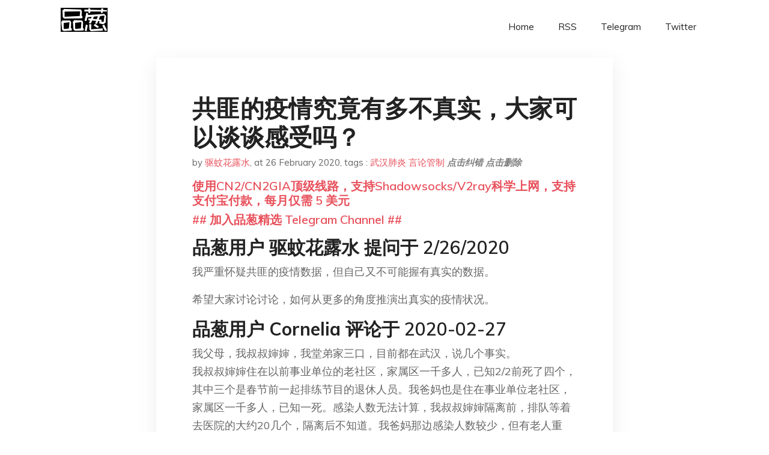

--- FILE ---
content_type: text/html; charset=utf-8
request_url: https://project-gutenberg.github.io/Pincong/post/015715c7c46380681ef66202bd5c5e39/?utm_source=see_also&utm_medium=%25E4%25BA%25BA%25E4%25BB%25AC%25E7%259C%259F%25E7%259A%2584%25E4%25B8%258D%25E6%2583%25B3%25E8%25A6%2581%25E7%259C%259F%25E7%259B%25B8%25E5%258C%2585%25E6%258B%25AC%25E7%2596%25AB%25E6%2583%2585%25E7%259A%2584%25E7%259C%259F%25E7%259B%25B8%25E4%25B8%25BA%25E4%25BB%2580%25E4%25B9%25882020%25E5%25B9%25B42%25E6%259C%258824%25E6%2597%25A5%25E7%259A%2584%25E6%2583%2585%25E5%2586%25B5
body_size: 15809
content:
<!doctype html><html lang=zh-cn><head><meta charset=utf-8><title>共匪的疫情究竟有多不真实，大家可以谈谈感受吗？</title><meta name=viewport content="width=device-width,initial-scale=1,maximum-scale=1"><meta name=description content=" 品葱用户 驱蚊花露水 提问于 2/26/2020 我严重怀疑共匪的疫情数据，但自己又不可能握有真实的数据。
希望大家讨论讨论，如何从更多的角度推演出真实的疫情状况。
品葱用户 Cornelia 评论于 2020-02-27 我父母，我叔叔婶婶，我堂弟家三口，目前都在武汉，说几个事实。
我叔叔婶婶住在以前事业单位的老社区，家属区一千多人，已知2/2前死了四个，其中三个是春节前一起排练节目的退休人员。我爸妈也是住在事业单位老社区，家属区一千多人，已知一死。感染人数无法计算，我叔叔婶婶隔离前，排队等着去医院的大约20几个，隔离后不知道。我爸妈那边感染人数较少，但有老人重症，家属没有防护衣要求社区人员背下楼送医院，社区说他们也没防护衣不肯背，后来是叫救护车送去的。
所以我根本不相信官方死亡数据，那时数据才刚刚一千出头，我爸相信政府数据，我就问他：“你觉得全国死一千多人，我们就那么刚好能认识其中5个吗？” 我爸无言以对。
我叔叔1/29开始发病，低烧双肺感染，我叔叔当时排不到医院，那时政策是疑似病人都在社区医院等着安排去大医院打针吃药，没有试剂盒。全靠我堂弟跟协和医院的同学买到的10盒盐酸阿比多尔，自行服药，社区医院不管的。
我婶婶在2/2发病，社区当时没有拍到肺部变白但是有记录她。2/4左右，我叔叔已经感觉好了，不发烧很轻松。但是2/6孙春兰去了武汉，新政策四类人要应收尽收，强制我叔叔婶婶必须去宾馆隔离，那时核酸检测也大量使用了，不像一开始不给大家检测。2/7入住宾馆，2/8检测结果是我叔叔阴性，继续留在宾馆，我婶婶阳性，当天转到武汉客厅方舱医院。直到今天2/27仍然持续。吃的还可以，都有电热毯，不冷，早已不再发烧，但是双肺都还没完全吸收。
现在宾馆和方舱都给大家吃中药，哪怕我担心他们吃中药会加重肝肾负担也没办法，在那里的人必须吃中药，中老年人包括年轻人现在都很认可中药，认为是调理肺部。据说我婶婶就算双阴也不能回家，从方舱出来还要去宾馆隔离14天。
我爸妈因为春节储备够多，从1/19到2/15都没出门，2/15那天大雨出门买菜，超市都没开，在路边看到一对农民夫妻，补充了一整个月的蔬菜，没想到隔天2/16武汉宣布社区封闭管理，目前只能跟社区买菜，很贵，量很少。我爸很庆幸他的英明神武。
目前盒马鲜生还可以送到社区门口，每天晚上10点开抢，秒杀。有些小区禁止盒马等外卖在门口卸货，属于小区自治，不是全部。
品葱用户 leakleakleak 评论于 2020-02-27 我在武汉,说点事一开始知道小区有人感染，大概十多天前社区说保护隐私没告知门牌号。今天（昨天）公开门牌号了，我邻居，住一层楼的那种，一家都。我住在旁边 身在武汉，身在疫情的真中央，我都不能得知真实消息，我也不知道新闻报道的疫情消息有什么可信度。
比较绝望，每天靠上网冲浪麻痹神经。。。新闻也好 数字也好，笑笑好了。一开始还会刨根问底想知道事情，想分析他们给出的数字数据，可是当你发现这些数据从源头上就是假的，就真的没有分析的必要了。
该怎么样，就怎么样吧，起码此时此刻&mldr;谎言和真相一样都会让我吓的睡不着觉。
只想熬过这一劫&mldr;
品葱用户 weerqop 评论于 2020-02-26 最简单的一件事，就最近武汉开城三小时，跑出去三十万人，朋友圈全是骂声一片，到处通缉，这时候不喊武汉加油了，不来一家亲了，武汉人只要被逮到保证没好果子吃，而对于武汉人而言呢，稍微有一条口子松一下疯狂的往外挤，说好的形式一片大好呢，说好的拐点来了呢，纷纷用脚投票，人要跑出去这不明摆着就是不相信官方么，看那新闻里讲的武汉人民情绪稳定，方苍医院还载歌载舞住着都不想走
这不禁让我想起了一种现象，有一天猪圈的门开了，猪在里面面面相觑，是逃离猪圈还是继续在里面等着主人维修好，有几头猪出逃了，留下的猪把逃出去的猪都给记下来了，一会向主人举报，有时候生死存亡的机会就在眼前，但不是人人都能把握的，虽然在外的人非常担心出逃的武汉市民会携带病毒又来传播一次，但是这已经是不可避免了，全国复工已经在党的号召下开始了，无论这批武汉人出来与否很大可能二次传播还是会发生的，或者可以阴谋论一下，有意放风逃出去一些，然后复工若再次爆发，可以把这个锅丢给这次出逃的人，就说是他们引起的，这种甩锅我们不信，但是愚民信啊，就架不住国内愚民太多啊，这个阴谋论有市场
另外站在现实角度讲，若身上有感染，那留在武汉只能听天由命，医疗资源匮乏外加感染者众多根本没法治，但是出来了就有转机，毕竟其他地方感染不多，若发病了得到充分的医疗资源病情好转是高概率的，武汉那地的死亡率明显比其他地方高一大截，所以我说聪明的人都知道该怎么选
品葱用户 RapidFire 评论于 2020-02-26 就說兩個事實
2) 香港 人口700萬 昨天新增4宗病例
湖北以外30個省（自治區、直轄市）13億人口 昨天新增確診病例5例
40倍人口 只多一宗
品葱用户 Anna202 评论于 2020-02-27 转自微博 "><meta name=generator content="Hugo 0.100.2"><link rel=stylesheet href=../../plugins/bootstrap/bootstrap.min.css><link rel=stylesheet href=../../plugins/themify-icons/themify-icons.css><link rel=stylesheet href=https://project-gutenberg.github.io/Pincong/scss/style.min.css media=screen><link rel="shortcut icon" href=https://project-gutenberg.github.io/Pincong/images/favicon.png type=image/x-icon><link rel=icon href=https://project-gutenberg.github.io/Pincong/images/favicon.png type=image/x-icon><meta name=twitter:card content="summary_large_image"><meta name=og:title content=" 共匪的疫情究竟有多不真实，大家可以谈谈感受吗？ "><meta name=og:description content=" 品葱用户 驱蚊花露水 提问于 2/26/2020 我严重怀疑共匪的疫情数据，但自己又不可能握有真实的数据。
希望大家讨论讨论，如何从更多的角度推演出真实的疫情状况。
品葱用户 Cornelia 评论于 2020-02-27 我父母，我叔叔婶婶，我堂弟家三口，目前都在武汉，说几个事实。
我叔叔婶婶住在以前事业单位的老社区，家属区一千多人，已知2/2前死了四个，其中三个是春节前一起排练节目的退休人员。我爸妈也是住在事业单位老社区，家属区一千多人，已知一死。感染人数无法计算，我叔叔婶婶隔离前，排队等着去医院的大约20几个，隔离后不知道。我爸妈那边感染人数较少，但有老人重症，家属没有防护衣要求社区人员背下楼送医院，社区说他们也没防护衣不肯背，后来是叫救护车送去的。
所以我根本不相信官方死亡数据，那时数据才刚刚一千出头，我爸相信政府数据，我就问他：“你觉得全国死一千多人，我们就那么刚好能认识其中5个吗？” 我爸无言以对。
我叔叔1/29开始发病，低烧双肺感染，我叔叔当时排不到医院，那时政策是疑似病人都在社区医院等着安排去大医院打针吃药，没有试剂盒。全靠我堂弟跟协和医院的同学买到的10盒盐酸阿比多尔，自行服药，社区医院不管的。
我婶婶在2/2发病，社区当时没有拍到肺部变白但是有记录她。2/4左右，我叔叔已经感觉好了，不发烧很轻松。但是2/6孙春兰去了武汉，新政策四类人要应收尽收，强制我叔叔婶婶必须去宾馆隔离，那时核酸检测也大量使用了，不像一开始不给大家检测。2/7入住宾馆，2/8检测结果是我叔叔阴性，继续留在宾馆，我婶婶阳性，当天转到武汉客厅方舱医院。直到今天2/27仍然持续。吃的还可以，都有电热毯，不冷，早已不再发烧，但是双肺都还没完全吸收。
现在宾馆和方舱都给大家吃中药，哪怕我担心他们吃中药会加重肝肾负担也没办法，在那里的人必须吃中药，中老年人包括年轻人现在都很认可中药，认为是调理肺部。据说我婶婶就算双阴也不能回家，从方舱出来还要去宾馆隔离14天。
我爸妈因为春节储备够多，从1/19到2/15都没出门，2/15那天大雨出门买菜，超市都没开，在路边看到一对农民夫妻，补充了一整个月的蔬菜，没想到隔天2/16武汉宣布社区封闭管理，目前只能跟社区买菜，很贵，量很少。我爸很庆幸他的英明神武。
目前盒马鲜生还可以送到社区门口，每天晚上10点开抢，秒杀。有些小区禁止盒马等外卖在门口卸货，属于小区自治，不是全部。
品葱用户 leakleakleak 评论于 2020-02-27 我在武汉,说点事一开始知道小区有人感染，大概十多天前社区说保护隐私没告知门牌号。今天（昨天）公开门牌号了，我邻居，住一层楼的那种，一家都。我住在旁边 身在武汉，身在疫情的真中央，我都不能得知真实消息，我也不知道新闻报道的疫情消息有什么可信度。
比较绝望，每天靠上网冲浪麻痹神经。。。新闻也好 数字也好，笑笑好了。一开始还会刨根问底想知道事情，想分析他们给出的数字数据，可是当你发现这些数据从源头上就是假的，就真的没有分析的必要了。
该怎么样，就怎么样吧，起码此时此刻&mldr;谎言和真相一样都会让我吓的睡不着觉。
只想熬过这一劫&mldr;
品葱用户 weerqop 评论于 2020-02-26 最简单的一件事，就最近武汉开城三小时，跑出去三十万人，朋友圈全是骂声一片，到处通缉，这时候不喊武汉加油了，不来一家亲了，武汉人只要被逮到保证没好果子吃，而对于武汉人而言呢，稍微有一条口子松一下疯狂的往外挤，说好的形式一片大好呢，说好的拐点来了呢，纷纷用脚投票，人要跑出去这不明摆着就是不相信官方么，看那新闻里讲的武汉人民情绪稳定，方苍医院还载歌载舞住着都不想走
这不禁让我想起了一种现象，有一天猪圈的门开了，猪在里面面面相觑，是逃离猪圈还是继续在里面等着主人维修好，有几头猪出逃了，留下的猪把逃出去的猪都给记下来了，一会向主人举报，有时候生死存亡的机会就在眼前，但不是人人都能把握的，虽然在外的人非常担心出逃的武汉市民会携带病毒又来传播一次，但是这已经是不可避免了，全国复工已经在党的号召下开始了，无论这批武汉人出来与否很大可能二次传播还是会发生的，或者可以阴谋论一下，有意放风逃出去一些，然后复工若再次爆发，可以把这个锅丢给这次出逃的人，就说是他们引起的，这种甩锅我们不信，但是愚民信啊，就架不住国内愚民太多啊，这个阴谋论有市场
另外站在现实角度讲，若身上有感染，那留在武汉只能听天由命，医疗资源匮乏外加感染者众多根本没法治，但是出来了就有转机，毕竟其他地方感染不多，若发病了得到充分的医疗资源病情好转是高概率的，武汉那地的死亡率明显比其他地方高一大截，所以我说聪明的人都知道该怎么选
品葱用户 RapidFire 评论于 2020-02-26 就說兩個事實
2) 香港 人口700萬 昨天新增4宗病例
湖北以外30個省（自治區、直轄市）13億人口 昨天新增確診病例5例
40倍人口 只多一宗
品葱用户 Anna202 评论于 2020-02-27 转自微博 "><meta name=og:image content="https://project-gutenberg.github.io/Pincong//images/card/195.jpg"><script data-ad-client=ca-pub-6074407261372769 async src=https://pagead2.googlesyndication.com/pagead/js/adsbygoogle.js></script>
<script async src="https://www.googletagmanager.com/gtag/js?id=G-06HJ1E5XNH"></script>
<script>window.dataLayer=window.dataLayer||[];function gtag(){dataLayer.push(arguments)}gtag('js',new Date),gtag('config','G-06HJ1E5XNH')</script></head><body><header class="fixed-top navigation"><div class=container><nav class="navbar navbar-expand-lg navbar-light bg-transparent"><a class=navbar-brand href=https://project-gutenberg.github.io/Pincong/><img class=img-fluid src=https://project-gutenberg.github.io/Pincong//images/logo.png alt=品葱*精选></a>
<button class="navbar-toggler border-0" type=button data-toggle=collapse data-target=#navigation>
<i class="ti-menu h3"></i></button><div class="collapse navbar-collapse text-center" id=navigation><ul class="navbar-nav ml-auto"><li class=nav-item><a class=nav-link href=https://project-gutenberg.github.io/Pincong/>Home</a></li><li class=nav-item><a class=nav-link href=https://project-gutenberg.github.io/Pincong/post/index.xml>RSS</a></li><li class=nav-item><a class=nav-link href=https://bit.ly/2HrxEi0>Telegram</a></li><li class=nav-item><a class=nav-link href=https://twitter.com/speechfree3>Twitter</a></li></ul></div></nav></div></header><div class="py-5 d-none d-lg-block"></div><section class=main-content><div class=container><div class=row><div class="col-lg-8 mx-auto block shadow mb-5"><h2>共匪的疫情究竟有多不真实，大家可以谈谈感受吗？</h2><div class=mb-3><span>by <a href=https://project-gutenberg.github.io/Pincong/author/%e9%a9%b1%e8%9a%8a%e8%8a%b1%e9%9c%b2%e6%b0%b4>驱蚊花露水</a></span>,
<span>at 26 February 2020</span>, tags :
<a href=https://project-gutenberg.github.io/Pincong/tags/%e6%ad%a6%e6%b1%89%e8%82%ba%e7%82%8e>武汉肺炎</a>
<a href=https://project-gutenberg.github.io/Pincong/tags/%e8%a8%80%e8%ae%ba%e7%ae%a1%e5%88%b6>言论管制</a>
<a href=https://github.com/Project-Gutenberg/Pincong-data/edit/master/site/content/post/015715c7c46380681ef66202bd5c5e39.md style=color:gray><strong><i>点击纠错</i></strong></a>
<i></i><a href=https://github.com/Project-Gutenberg/Pincong-data/delete/master/site/content/post/015715c7c46380681ef66202bd5c5e39.md style=color:gray><strong><i>点击删除</i></strong></a></div><h5><a href=https://bit.ly/justmysock>使用CN2/CN2GIA顶级线路，支持Shadowsocks/V2ray科学上网，支持支付宝付款，每月仅需 5 美元</a></h5><h5><a href=https://bit.ly/2HrxEi0>## 加入品葱精选 Telegram Channel ##</a></h5><p></p><h3 id=品葱用户-驱蚊花露水-提问于-2262020>品葱用户 <strong>驱蚊花露水</strong> 提问于 2/26/2020</h3><p>我严重怀疑共匪的疫情数据，但自己又不可能握有真实的数据。</p><p>希望大家讨论讨论，如何从更多的角度推演出真实的疫情状况。</p><h3 id=品葱用户-cornelia-评论于-2020-02-27>品葱用户 <strong>Cornelia</strong> 评论于 2020-02-27</h3><p>我父母，我叔叔婶婶，我堂弟家三口，目前都在武汉，说几个事实。<br>我叔叔婶婶住在以前事业单位的老社区，家属区一千多人，已知2/2前死了四个，其中三个是春节前一起排练节目的退休人员。我爸妈也是住在事业单位老社区，家属区一千多人，已知一死。感染人数无法计算，我叔叔婶婶隔离前，排队等着去医院的大约20几个，隔离后不知道。我爸妈那边感染人数较少，但有老人重症，家属没有防护衣要求社区人员背下楼送医院，社区说他们也没防护衣不肯背，后来是叫救护车送去的。<br>所以我根本不相信官方死亡数据，那时数据才刚刚一千出头，我爸相信政府数据，我就问他：“你觉得全国死一千多人，我们就那么刚好能认识其中5个吗？” 我爸无言以对。<br>我叔叔1/29开始发病，低烧双肺感染，我叔叔当时排不到医院，那时政策是疑似病人都在社区医院等着安排去大医院打针吃药，没有试剂盒。全靠我堂弟跟协和医院的同学买到的10盒盐酸阿比多尔，自行服药，社区医院不管的。<br>我婶婶在2/2发病，社区当时没有拍到肺部变白但是有记录她。2/4左右，我叔叔已经感觉好了，不发烧很轻松。但是2/6孙春兰去了武汉，新政策四类人要应收尽收，强制我叔叔婶婶必须去宾馆隔离，那时核酸检测也大量使用了，不像一开始不给大家检测。2/7入住宾馆，2/8检测结果是我叔叔阴性，继续留在宾馆，我婶婶阳性，当天转到武汉客厅方舱医院。直到今天2/27仍然持续。吃的还可以，都有电热毯，不冷，早已不再发烧，但是双肺都还没完全吸收。<br>现在宾馆和方舱都给大家吃中药，哪怕我担心他们吃中药会加重肝肾负担也没办法，在那里的人必须吃中药，中老年人包括年轻人现在都很认可中药，认为是调理肺部。据说我婶婶就算双阴也不能回家，从方舱出来还要去宾馆隔离14天。<br>我爸妈因为春节储备够多，从1/19到2/15都没出门，2/15那天大雨出门买菜，超市都没开，在路边看到一对农民夫妻，补充了一整个月的蔬菜，没想到隔天2/16武汉宣布社区封闭管理，目前只能跟社区买菜，很贵，量很少。我爸很庆幸他的英明神武。<br>目前盒马鲜生还可以送到社区门口，每天晚上10点开抢，秒杀。有些小区禁止盒马等外卖在门口卸货，属于小区自治，不是全部。</p><h3 id=品葱用户-leakleakleak-评论于-2020-02-27>品葱用户 <strong>leakleakleak</strong> 评论于 2020-02-27</h3><p>我在武汉,说点事一开始知道小区有人感染，大概十多天前社区说保护隐私没告知门牌号。今天（昨天）公开门牌号了，我邻居，住一层楼的那种，一家都。我住在旁边 身在武汉，身在疫情的真中央，我都不能得知真实消息，我也不知道新闻报道的疫情消息有什么可信度。<br>比较绝望，每天靠上网冲浪麻痹神经。。。新闻也好 数字也好，笑笑好了。一开始还会刨根问底想知道事情，想分析他们给出的数字数据，可是当你发现这些数据从源头上就是假的，就真的没有分析的必要了。<br>该怎么样，就怎么样吧，起码此时此刻&mldr;谎言和真相一样都会让我吓的睡不着觉。<br>只想熬过这一劫&mldr;</p><h3 id=品葱用户-weerqop-评论于-2020-02-26>品葱用户 <strong>weerqop</strong> 评论于 2020-02-26</h3><p>最简单的一件事，就最近武汉开城三小时，跑出去三十万人，朋友圈全是骂声一片，到处通缉，这时候不喊武汉加油了，不来一家亲了，武汉人只要被逮到保证没好果子吃，而对于武汉人而言呢，稍微有一条口子松一下疯狂的往外挤，说好的形式一片大好呢，说好的拐点来了呢，纷纷用脚投票，人要跑出去这不明摆着就是不相信官方么，看那新闻里讲的武汉人民情绪稳定，方苍医院还载歌载舞住着都不想走</p><p>这不禁让我想起了一种现象，有一天猪圈的门开了，猪在里面面面相觑，是逃离猪圈还是继续在里面等着主人维修好，有几头猪出逃了，留下的猪把逃出去的猪都给记下来了，一会向主人举报，有时候生死存亡的机会就在眼前，但不是人人都能把握的，虽然在外的人非常担心出逃的武汉市民会携带病毒又来传播一次，但是这已经是不可避免了，全国复工已经在党的号召下开始了，无论这批武汉人出来与否很大可能二次传播还是会发生的，或者可以阴谋论一下，有意放风逃出去一些，然后复工若再次爆发，可以把这个锅丢给这次出逃的人，就说是他们引起的，这种甩锅我们不信，但是愚民信啊，就架不住国内愚民太多啊，这个阴谋论有市场</p><p>另外站在现实角度讲，若身上有感染，那留在武汉只能听天由命，医疗资源匮乏外加感染者众多根本没法治，但是出来了就有转机，毕竟其他地方感染不多，若发病了得到充分的医疗资源病情好转是高概率的，武汉那地的死亡率明显比其他地方高一大截，所以我说聪明的人都知道该怎么选</p><h3 id=品葱用户-rapidfire-评论于-2020-02-26>品葱用户 <strong>RapidFire</strong> 评论于 2020-02-26</h3><p>就說兩個事實</p><ol><li></li></ol><p>2) <br>香港 人口700萬  昨天新增4宗病例<br>湖北以外30個省（自治區、直轄市）13億人口 昨天新增確診病例5例<br>40倍人口 只多一宗</p><h3 id=品葱用户-anna202-评论于-2020-02-27>品葱用户 <strong>Anna202</strong> 评论于 2020-02-27</h3><p>转自微博</p><p>用百度指数限定了武汉地区的搜索关键词热度，摘录部分数据的变化如下：</p><p>- 面包：搜索峰值较平均值上涨260%；</p><p>- 榨菜：搜索峰值较平均值上涨343%；</p><p>- 馒头：搜索峰值较平均值上涨376%；</p><p>- 买菜：搜索峰值较平均值上涨382%；</p><p>- 胸闷：搜索峰值较平均值上涨491%；</p><p>- 发烧：搜索峰值较平均值上涨422%；</p><p>- 肺炎症状：搜索峰值较平均值上涨1093%；</p><p>- 恐惧：搜索峰值较平均值上涨183%；</p><p>- 殡仪馆：搜索峰值较平均值上涨212%；</p><p>这就是一个多月以来，武汉人的生活缩影。</p><h3 id=品葱用户-a1161aa-评论于-2020-02-27>品葱用户 <strong>a1161aa</strong> 评论于 2020-02-27</h3><p>这是我和我另外3个同学建立的微信群里都讨论过的。</p><p>x时x分，地方权威媒体公众号发布了一条辟谣新闻，一个住宅区有人被感染，然后辟谣了。<br>30分钟后，这个权威媒体公众号又发布了一条消息，称该住宅小区确实有感染人员，并已隔离2人（确诊1人）（这是在消息的封面直接看到的，就是没点进去都能看到）。<br>5分钟不到，点进去，该内容已被发布者删除。</p><p>真人真事，没有添油加醋捏造事实，要不是亲眼目睹这件事，我可能还会傻傻的相信政府的嘴脸，现在我对中共政府的信任度为零。</p><h3 id=品葱用户-卢委员长-评论于-2020-02-26>品葱用户 <strong>卢委员长</strong> 评论于 2020-02-26</h3><p>非典，中共说大陆死了349个人，香港政府都说死了299个人，12亿人的大陆只比香港多死了50个？怎么可能？骗鬼呢。</p><h3 id=品葱用户-难忘今宵-评论于-2020-02-28>品葱用户 <strong>难忘今宵</strong> 评论于 2020-02-28</h3><p>套用国内互联网行业的术语—颗粒度，目前官方数据组的颗粒度比较大，目前就是精细化统计到市一级（此前只到省一级）。如果将数据筛再次细化，统计到区，再统计到街道，最后统计到社区楼栋，分年龄，性别，职业全记录，这样的数据组才算是颗粒度精细的数据，同时也更容易被验证真伪，而且按照今日的互联网技术，这是很简单的一件事，但是并没有实现。<br>为什么呢？<br>原因如下：<br>1.地方的弹性空间与中央的要求。不知道大家是否还记得，在疫情开始后，人民日报与国务院分别开通了疫情直报系统，同时政法口放出“瞒报谎报按渎职处理”的声音（后来湮灭），人民日报的入口因为技术问题（估计是负载均衡没舍得花钱），几天之内系统崩溃了。很多人认为这是中央威慑地方。其实这不过是中央难以获得真实数据的下策，只好绕过地方政府的统计数据，取得第一手资料。原因何在？因为地方主官同中央一样，对下级报送的资料无法查验真伪。因此，在报送数据上，地方拥有一定的弹性空间，在一份数据上报送达文件上，地方知道数据不准，中央也知道数据不准，地方也知道中央知道他报的不准，但还是就这样报送。<br>这里的不准确度，就是地方的弹性空间，而中央要做的，是拿弹性数据与自己的一手数据进行对比，确定合适的置信区间及概率分布。<br>2.贝叶斯置信区间。了解统计学的朋友都知道，客观存在的数据一定是某个数值，但统计出来的数据一定不是真实数值，为什么，这跟上面提到的数据颗粒度有关，越是精细的数据，越难被造假，越容易被验证真伪。反之，动态数据下颗粒度越大的数据越容易被篡改，因为无人为变动数据负责，变动的数据也无法溯源。说个故事：张三买了条裤子，发现太长，告诉老婆，帮我改短10cm，老婆在忙，就去求妹妹，妹妹说有事，最后找到老妈，老妈说做完饭就给你改。然后张三出门了。下午妹妹事情做完了，想到哥哥求助，就拿起裤子改了。老婆忙完了，想起来了，又改了一下。老妈午睡起来了，也动了一刀。然后张三晚上回来，发现裤子变成7分裤了。这就是数据要求模糊化产生的后果，如果张三说给我改到100cm长，那么三个人都不会犯错，或者只要求一个人进行改动，都不会发生最终数据的畸变。<br>我们引申到肺炎统计上，大部分人以为是由各家医院进行统计汇报，觉得不难。但实际上还有大量疑似病人在社区，还有不少确诊在居家，还有不少疑似或者确诊发生了物理空间转移（发热门诊到定点，或换地点隔离），因此，在统计工作中，基层统计人员还要进行着去重的工作。这里涉及到的问题就是，数据多次去重（去掉重复），导致初始数据严重畸变而无人察觉（复查成本过高），这里需要引入的统计工具就是设定合理的贝叶斯置信区间，根据二手和一手数据对比，从而得到一个相对接近真实数据的数字。然而，我们并没有看到在这个每日数据中使用的置信区间与概率分布，这样草率的得出一个数据，是很不负责任的统计方式，<strong>也就是个7分裤。</strong><br>当然，有人会说确诊数据都是跟试剂走的，每个病人只有一个唯一id，这怎么会统计不准，问题来了，各家试剂检测机构数据是联网的么？各家医院数据库是联网的么？各个社区使用的数据报送软件是一致的么？如果不一致，就一样要去重。按照我看到的，稍微高级一点的会用excel表进行统计，然后人工去重，大部分地方还是在用手账这种东西进行去重，而基层统计人员素质良莠不齐，也是数据偏差值的影响因素。<br>说的太多了，感觉没人能看完。<br>简单说结论：<br><strong>1.数据不真实，即便拿掉主观作假因素，就按照客观数据报送，统计后一样存在较大误差，中国600市级单位，假设每日报送平均误差值是1人，也会差出600人。</strong><br><strong>2.如何做到真实。a：要做到接近真实的数据，需要给出置信区间和概率分布，进行合理估计。b：要做到真实的数据，需要统一的数据库系统，例如韩国日本意大利等这些国家，只有一套统计系统，专人专项负责，数据颗粒度精细化，不需去重。</strong></p><p>最后一段：<br>我相信按照现在地方的统计方式，已经没有人能拿到真实的数据了，中央或许能掌握那个接近的数字，但随着时间线的递延，这个数字会跟真实值差的越来越远，失去置信区间有效性。<br>这里已经无关主观造假，应勇强调的应收尽收全面排查，不过是发动一次武汉重新大普查，然而，是否仍存在多次去重的问题呢？我想是的，因为大部分基层人员对于Excel表的使用都不够精通，责任心也没有那么强，误差值始终存在，而这种误差会随着时间不断扩大。你能发动几次大普查？你能在武汉普查，湖北呢？全国呢？<br>建立了太多人口人员监察系统，然而一到使用阶段，就发现全没有打通，查询个体倒是准确，一到统计阶段就发现问题太多。我想，这也是为什么那么大力宣传直报系统吧，其实想想也挺可悲的，自己建立的人民监察系统，最后不会使用，线头太多，理不出头绪，然后干脆再来一套系统。还好人民群众不觉醒，一旦觉醒怕是一会雄兵百万，一会大猫小猫三两只了，自己能把自己吓死。</p><h3 id=品葱用户-qt65hhh-评论于-2020-02-27>品葱用户 <strong>qt65hhh</strong> 评论于 2020-02-27</h3><p>大年初一给亲戚电话拜年，亲戚是医生，他们内部数据是公布的3倍，非疫区</p><h3 id=品葱用户-进瓶没-评论于-2020-02-26>品葱用户 <strong>进瓶没</strong> 评论于 2020-02-26</h3><p>武汉有74台固定烤箱，每个固定烤箱做一只烤全羊要50分钟，24小时运营；一周前运了40台移动高效能烤箱，每个烤箱每天可以做5吨烤全羊，每只羊按60kg算，问：一月初以来一共有多少只烤全羊？（忽略掉2.7左右几天大型户外烧烤聚会不计，正常情况下每天有137只羊去世）</p><h3 id=品葱用户-三零一小护士-评论于-2020-02-26>品葱用户 <strong>三零一小护士</strong> 评论于 2020-02-26</h3><p>某一线城市，目前最近总是零新增，小汤山都建好了但官方的意思还不需要用。</p><p>结果昨天突然发布一个消息，规划部门快速审批通过一个在某个非新冠定点医院边上建2400平米的隔离病房的申请。</p><p>新闻要细品</p><h3 id=品葱用户-皮带-评论于-2020-02-27>品葱用户 <strong>皮带</strong> 评论于 2020-02-27</h3><p>十八线小城，前几日听闻附近两地有疑似，过几日，听闻一厂出事，然全省并无新增。</p><h3 id=品葱用户-海南雞飯-评论于-2020-02-26>品葱用户 <strong>海南雞飯</strong> 评论于 2020-02-26</h3><p>自相矛盾的點多了去了，舉個最簡單的，如果武漢公佈的數據正確，那為什麼說還要建19個方艙醫院？為什麼全國那麼多地方的殯葬業者要支援武漢？</p><h3 id=品葱用户-balibali-评论于-2020-02-26>品葱用户 <strong>balibali</strong> 评论于 2020-02-26</h3><p>某爆發大省，好多天了都是1205例，死1人，呵呵，騙誰呢！大陸公佈的數字看看就好，北方某N線小城市，按照官方數據是沒有病例，但我認識的當地醫生說，這不是事實，但她不敢說實際情況，讓我別問。</p><h3 id=品葱用户-dont-评论于-2020-02-28>品葱用户 <strong>dont</strong> 评论于 2020-02-28</h3><p>以前網絡不發達，可想而知有多少事被掩蓋<br>現在有網絡百姓之間消息才能流通<br>中共就是怕  網警五毛加強控管言論刪評<br>唉  非典時期數據肯定隨官方說<br>無奈死掉的人不會說話</p><p>網絡有多重要<br>為何要建牆<br>看看北韓<br>總說境外勢力保護牆內的人<br>說穿了只是催眠自己<br>繼續睡不願醒來</p><h3 id=品葱用户-淺茉-评论于-2020-02-26>品葱用户 <strong>淺茉</strong> 评论于 2020-02-26</h3><p>就冲着那几个灭门的，和没记录的<br>死亡人数至少要乘以5~10，或更高<br>还有那个方舱医院的隔离方式，真的无力吐槽</p><h3 id=品葱用户-anglecc-评论于-2020-02-27>品葱用户 <strong>anglecc</strong> 评论于 2020-02-27</h3><p>武汉感染人数翻十倍，死亡人数翻十倍，疑似人数二十倍<br>外省感染人数加倍翻</p><h3 id=品葱用户-信春哥得永生-评论于-2020-02-27>品葱用户 <strong>信春哥得永生</strong> 评论于 2020-02-27</h3><p>如果武汉有认识人，问一下就知道个大概了。就武汉本地而言感染和死亡人数大概是报出来的十倍吧</p><h3 id=品葱用户-asukakijima-评论于-2020-02-29>品葱用户 <strong>AsukaKijima</strong> 评论于 2020-02-29</h3><p>我身邊一個真實的案例：</p><p>我是所在的小區有一個人確診了, 核酸檢測陽性，發燒。<br>結果這個城市連續幾天都是零確診零新增。</p><p>我不知道有多少這樣瞞報的零新增。我覺得這樣復工完全是在玩火。</p><h3 id=品葱用户-兴盛之光-评论于-2020-02-29>品葱用户 <strong>兴盛之光</strong> 评论于 2020-02-29</h3><p>就以李泽华拍百步亭来说，号称一天消毒两遍，实际上是一天在纸上打两个勾，这就算消毒了，居民楼的电梯里都结蜘蛛网了，就是走形式，百步亭应该是武汉感染最严重的社区之一，但是，网络删帖加上保安肉身拦截记者，断绝一切消息流出，只要没人知道就算消毒了。瞒不了下，因为下们都知道情况，只是没有渠道发声，只能欺上，因为上就喜欢听好消息，不喜欢听坏消息。所以他们的话真的一个标点符号都不能信，他们什么时候开会什么时候才算安全了。</p><h3 id=品葱用户-fb_china_today-评论于-2020-02-26>品葱用户 <strong>fb_china_today</strong> 评论于 2020-02-26</h3><p>按照党国的新闻在武汉的医护人员已经有几万 按照他们公布的5-6万病人 一个医生或护士照顾3-4个病人总觉得有点匪夷所思</p><h3 id=品葱用户-后入足球-评论于-2020-02-27>品葱用户 <strong>后入足球</strong> 评论于 2020-02-27</h3><p>請教一下</p><p>之前有朋友發的，宣傳分為幾個層次的表格，最後一個是平時餵料，關鍵時候跳出來支持，那張表格還有朋友存著嗎?</p><h3 id=品葱用户-mr_i哀秘書-评论于-2020-02-26>品葱用户 <strong>Mr_I哀秘書</strong> 评论于 2020-02-26</h3><p>中共數據這個詞組確實代表謊言。<br>不過其實疫情不是很嚴重，至少無腦聽指揮的很多。小城市已經沒有壓力和氣氛了</p><h3 id=品葱用户-大中華聯邦共和國-评论于-2020-02-26>品葱用户 <strong>大中華聯邦共和國</strong> 评论于 2020-02-26</h3><p>我也说个事实，我所有认识武汉的游戏网友，都没事，不少人呢。<br>所以事实应该既没有官媒那么乐观，也没有我们想象那么凄惨。</p><h3 id=品葱用户-pcpc-评论于-2020-02-28>品葱用户 <strong>pcpc</strong> 评论于 2020-02-28</h3><p>实话实说，意大利的医疗应该好过我们很多，韩国也比我们强</p><p>但是这两个地方的死亡率都比湖北之外的别的省高</p><p>虚报数据这事儿没有确凿证据说不出什么</p><p>但是这一点总令人怀疑</p><h3 id=品葱用户-freeboylele-评论于-2020-02-28>品葱用户 <strong>freeboylele</strong> 评论于 2020-02-28</h3><p>问题是为啥我身边的所有人都对官方公布的数据深信不疑？想不通。</p><h3 id=品葱用户-jklpoi111-评论于-2020-02-27>品葱用户 <strong>jklpoi111</strong> 评论于 2020-02-27</h3><p>真实程度和严重程度呈负相关<br>数据越大越方便做手脚</p><p>很多人喜欢拿理论的/历史的/文学的套路来套，根本没那个必要，真的没必要假，假的一假到底。你记得第一个病患的信息，第二个能瞒得了你？这世上真有不会数3的人？当大多数人都记不清那是第几个的时候，数字就可以想怎么操作怎么操作了</p><p>再说了     假的假多少  又能说服谁？<br>哪天把共匪干掉真相都可大白</p><h3 id=品葱用户-如何清洗细颈瓶-评论于-2020-02-28>品葱用户 <strong>如何清洗细颈瓶</strong> 评论于 2020-02-28</h3><p>我身边的粉红们已经开始歌功颂德了：还是大国体制好，疫情已经被控制了，境外新增的病例比中国还多，现在国内比国外安全多了。</p><h3 id=品葱用户-高桥李依李-评论于-2020-02-29>品葱用户 <strong>高桥李依李</strong> 评论于 2020-02-29</h3><p>瞒报情况肯定是存在的 个人觉得是依地区的受感染程度而言。毕竟就算中央集权，地方政府也依然有自己的小算盘。</p><p>比如武汉，感染人数多，医疗资源紧张，起初是采取“不检测、不确诊”的方式控制数字，实际感染人数必然是天差地别。如今的6万6确诊数字，个人感觉仍旧存在水分，考量到新冠潜伏期长，以及实际人均医疗资源分配不一定合理的情况，真实数字保守估计在10~15万之间。</p><p>至于其他感染比例相对较小的地方，我觉得瞒报的可能性较小，首先各地的防控举措可以说是到了风声鹤唳的程度，如此的严防死守下输入型病例的概率微乎其微，但就本地的管控举措而言，社区感染的可能性也无限做小。</p><p>至于返工，还是从本地而言，地方政府求着纳税大户开工复产人家都不愿意啊（。）陆续开工的也基本都是封闭性比较强的生产群体（..）</p><p>补充一下，即便没有看到真实情况，这两月来武汉的情况到底如何也能够想象的，所以我对封城前后还拼命跑出武汉的人很理解。多余的就不讨论了，疫情是全人类共同要面对的问题，一味的隐瞒必然是弊大于利的，假设最后无法控制了难不成要核平武汉吗（。）我党应该还是把握的了这个尺度的吧？</p><h3 id=品葱用户-山中一恶霸-评论于-2020-02-29>品葱用户 <strong>山中一恶霸</strong> 评论于 2020-02-29</h3><p>其实现在讨论是否真实已经没有意义，来这里的人都知道。此次疫情对共产党来说就如当年苏联切尔诺贝刘事件一样，路数是一样的一开始自大以为能控制住，为了某些狗官的利益，后来捂不住了，就开始封锁，封城封消息，然后大量科研医护人员上去给人民一种国家正在积极防疫的形象，然后报纸媒体拼命歌功颂德。然后“天下太平”又是一片莺歌燕舞！当年苏联也是因此导致了失信于民最终走向解体，此次疫情共铲党一旦弄的不好也将重蹈覆辙！！表面的平静怎么可能按住海底涌动的民愤呢，中共只能拼命弹压，然而越压将来反作用就越大，所以真不真实已经不重要，大家都没有瞎！</p><h3 id=品葱用户-玄溪-评论于-2020-03-01>品葱用户 <strong>玄溪</strong> 评论于 2020-03-01</h3><p>一问三不唐志红， 准备不足邱丽新， <br>人不传人是高福， 物资充足王晓东； <br>等待授权周先旺， 深感内疚马国强， <br>可防可控王广发， 答非所问蒋超良。<br>病毒外来钟南山。</p><h3 id=品葱用户-伪小宝0310-评论于-2020-03-01>品葱用户 <strong>伪小宝0310</strong> 评论于 2020-03-01</h3><p>湖北十倍翻 外省2倍翻 差不多就真实了 好事减0坏事加0</p><h3 id=品葱用户-大侠品味-评论于-2020-02-29>品葱用户 <strong>大侠品味</strong> 评论于 2020-02-29</h3><p>很多人始终没有机会住院，没有进行核算检测，最后是以普通肺炎名义宣布医治无效的。。。<br>新冠肺炎病毒是一种动物源性病毒； 不认为空气传播是主要传播方式； 蝙蝠似乎是该病毒宿主，但中间宿主尚未查明； 中国新冠肺炎的人际传播主要在家庭中发生；新冠肺炎病毒几乎人人易感。</p><h3 id=品葱用户-sai1989-评论于-2020-02-29>品葱用户 <strong>sai1989</strong> 评论于 2020-02-29</h3><p>就说我在的非湖北十八线小城市，同一栋楼里有5个被带走，而每日数据既无新增确诊也无新增疑似，人走了小20天了，也没回来，人间蒸发了一样！还有朋友圈里有人悼念肺炎死亡的亲人，然后死亡人数很久没动过了！你说，这是搞什么！下周一全面复工，我等着看后续。</p><blockquote><p><a href=https://pincong.rocks/question/19529>点击品葱原文参与讨论</a></p></blockquote><h5><a href="https://www.digitalocean.com/?refcode=4351d40e44b2&utm_campaign=Referral_Invite&utm_medium=Referral_Program&utm_source=CopyPaste">最简单好用的 VPS,没有之一，注册立得 100 美金</a></h5></div><div class="col-lg-8 mx-auto block shadow"><div id=disqus_thread></div><script type=application/javascript>window.disqus_config=function(){},function(){if(["localhost","127.0.0.1"].indexOf(window.location.hostname)!=-1){document.getElementById('disqus_thread').innerHTML='Disqus comments not available by default when the website is previewed locally.';return}var t=document,e=t.createElement('script');e.async=!0,e.src='//pin-cong-jing-xuan.disqus.com/embed.js',e.setAttribute('data-timestamp',+new Date),(t.head||t.body).appendChild(e)}()</script><noscript>Please enable JavaScript to view the <a href=https://disqus.com/?ref_noscript>comments powered by Disqus.</a></noscript><a href=https://disqus.com class=dsq-brlink>comments powered by <span class=logo-disqus>Disqus</span></a></div><div class="col-lg-8 mx-auto block shadow"><h3>See Also</h3><div class=container><div class=row><div class="mx-auto px-0"><div class="bg-white shadow block"><article class=mb-5><h2 class=h5><a class=text-dark href="https://project-gutenberg.github.io/Pincong/post/5db1ee42fc5a23e599ad7e147dcf315d/?utm_source=see_also&utm_medium=%25E5%2585%25B1%25E5%258C%25AA%25E7%259A%2584%25E7%2596%25AB%25E6%2583%2585%25E7%25A9%25B6%25E7%25AB%259F%25E6%259C%2589%25E5%25A4%259A%25E4%25B8%258D%25E7%259C%259F%25E5%25AE%259E%25E5%25A4%25A7%25E5%25AE%25B6%25E5%258F%25AF%25E4%25BB%25A5%25E8%25B0%2588%25E8%25B0%2588%25E6%2584%259F%25E5%258F%2597%25E5%2590%2597">短短三天时间，天翻地覆</a></h2><p class=text-dark>从1月20日，感染数量四十几人
“可防可控”的疫情
到现在——2020年1月23日凌晨1点
官媒报道感染了近五百人
实际上远不止这个数
因此，中共决定将武汉封城
公共载具全部停运
私家车也将很快不能出去
不知道墙内的韭菜是怀着怎样的心情看这 …</p></article><article class=mb-5><h2 class=h5><a class=text-dark href="https://project-gutenberg.github.io/Pincong/post/0233055e4df56592b48ce877ba723e16/?utm_source=see_also&utm_medium=%25E5%2585%25B1%25E5%258C%25AA%25E7%259A%2584%25E7%2596%25AB%25E6%2583%2585%25E7%25A9%25B6%25E7%25AB%259F%25E6%259C%2589%25E5%25A4%259A%25E4%25B8%258D%25E7%259C%259F%25E5%25AE%259E%25E5%25A4%25A7%25E5%25AE%25B6%25E5%258F%25AF%25E4%25BB%25A5%25E8%25B0%2588%25E8%25B0%2588%25E6%2584%259F%25E5%258F%2597%25E5%2590%2597">人们真的不想要真相，包括疫情的真相，为什么？2020年2月24日的情况</a></h2><p class=text-dark>2月24日，ECDC数据显示病毒在全球杀死2618人，
其中中国2592人，伊朗8人，伊朗的数据在快速调整。
意大利确诊人数上升，12个市镇封锁隔离。
在ECDC，欧洲疾病防控中心， nCoV 病毒被称为 COVID-19，中文发音是「考维 …</p></article><article class=mb-5><h2 class=h5><a class=text-dark href="https://project-gutenberg.github.io/Pincong/post/9e402acd4350806d234c8910b197bbb5/?utm_source=see_also&utm_medium=%25E5%2585%25B1%25E5%258C%25AA%25E7%259A%2584%25E7%2596%25AB%25E6%2583%2585%25E7%25A9%25B6%25E7%25AB%259F%25E6%259C%2589%25E5%25A4%259A%25E4%25B8%258D%25E7%259C%259F%25E5%25AE%259E%25E5%25A4%25A7%25E5%25AE%25B6%25E5%258F%25AF%25E4%25BB%25A5%25E8%25B0%2588%25E8%25B0%2588%25E6%2584%259F%25E5%258F%2597%25E5%2590%2597">庆丰帝会不会发起二次文革？</a></h2><p class=text-dark>品葱用户 trak2900 提问于 2/26/2020 武汉肺炎暴露了中共很多问题也引起了人民的极其不满，庆丰帝会不会发起二次文革来清洗掉对他不满的人和党内反对他的人？
品葱用户 暴动喵 评论于 2020-02-20 我们来看看现在中共中央 …</p></article><article class=mb-5><h2 class=h5><a class=text-dark href="https://project-gutenberg.github.io/Pincong/post/11a01d4ede4da4d644a3511e44c168de/?utm_source=see_also&utm_medium=%25E5%2585%25B1%25E5%258C%25AA%25E7%259A%2584%25E7%2596%25AB%25E6%2583%2585%25E7%25A9%25B6%25E7%25AB%259F%25E6%259C%2589%25E5%25A4%259A%25E4%25B8%258D%25E7%259C%259F%25E5%25AE%259E%25E5%25A4%25A7%25E5%25AE%25B6%25E5%258F%25AF%25E4%25BB%25A5%25E8%25B0%2588%25E8%25B0%2588%25E6%2584%259F%25E5%258F%2597%25E5%2590%2597">如何看待死一个黑皮狗抚恤金20万，而医护人员只有5000？</a></h2><p class=text-dark>品葱用户 Ligur 提问于 2/24/2020 黑皮狗有了这20万，能让你全家能哪怕分到ICU里的一张床位吗？
品葱用户 anonymousLiu 评论于 2020-02-23 道德高尚的国家，敬德不敬威。
美国的医生，牧师，手无缚鸡之 …</p></article><article class=mb-5><h2 class=h5><a class=text-dark href="https://project-gutenberg.github.io/Pincong/post/19a6754dba48f41b4887b80e68f9c039/?utm_source=see_also&utm_medium=%25E5%2585%25B1%25E5%258C%25AA%25E7%259A%2584%25E7%2596%25AB%25E6%2583%2585%25E7%25A9%25B6%25E7%25AB%259F%25E6%259C%2589%25E5%25A4%259A%25E4%25B8%258D%25E7%259C%259F%25E5%25AE%259E%25E5%25A4%25A7%25E5%25AE%25B6%25E5%258F%25AF%25E4%25BB%25A5%25E8%25B0%2588%25E8%25B0%2588%25E6%2584%259F%25E5%258F%2597%25E5%2590%2597">肺炎中湖北黄岗一家相信政府后的遭遇</a></h2><p class=text-dark>武肺中的我家
送交者: 我是一只小宝宝[品衔R1] 于 2020-02-23 0:29（原 …</p></article></div></div></div></div></div></div></div></div></section><script>var i,images=document.getElementsByTagName("img");for(i=0;i<images.length;i++)images[i].className+="img-fluid w-100 mb-4"</script><footer class="py-4 bg-light border-top"><div class=container><div class="row justify-content-between align-items-center"><div class="col-lg-4 text-center text-lg-left mb-4 mb-lg-0"><a href=https://project-gutenberg.github.io/Pincong/><img src=https://project-gutenberg.github.io/Pincong//images/logo.png class=img-fluid alt=品葱*精选></a></div><div class="col-lg-4 text-center mb-4 mb-lg-0"><ul class="list-inline mb-0"></ul></div><div class="col-lg-4 text-lg-right text-center mb-4 mb-lg-0"><ul class="list-inline social-icon mb-0"><li class=list-inline-item><a href=https://pincong.rocks/><i class=ti-home></i></a></li><li class=list-inline-item><a href=https://github.com/Project-Gutenberg/Pincong><i class=ti-github></i></a></li></ul></div><div class="col-12 text-center mt-4"><span></span></div></div></div></footer><script src=../../plugins/jQuery/jquery.min.js></script>
<script src=../../plugins/bootstrap/bootstrap.min.js></script>
<script src=../../plugins/search/fuse.min.js></script>
<script src=../../plugins/search/mark.js></script>
<script src=../../plugins/search/search.js></script>
<script src=https://project-gutenberg.github.io/Pincong/js/script.min.js></script>
<script>(function(e,o,i,a,t,n,s){e.GoogleAnalyticsObject=t,e[t]=e[t]||function(){(e[t].q=e[t].q||[]).push(arguments)},e[t].l=1*new Date,n=o.createElement(i),s=o.getElementsByTagName(i)[0],n.async=1,n.src=a,s.parentNode.insertBefore(n,s)})(window,document,'script','//www.google-analytics.com/analytics.js','ga'),ga('create','UA-151212685-6','auto'),ga('send','pageview')</script></body></html>

--- FILE ---
content_type: text/html; charset=utf-8
request_url: https://www.google.com/recaptcha/api2/aframe
body_size: 267
content:
<!DOCTYPE HTML><html><head><meta http-equiv="content-type" content="text/html; charset=UTF-8"></head><body><script nonce="B9Yf9OKhL0m71tQ0S5N8Ug">/** Anti-fraud and anti-abuse applications only. See google.com/recaptcha */ try{var clients={'sodar':'https://pagead2.googlesyndication.com/pagead/sodar?'};window.addEventListener("message",function(a){try{if(a.source===window.parent){var b=JSON.parse(a.data);var c=clients[b['id']];if(c){var d=document.createElement('img');d.src=c+b['params']+'&rc='+(localStorage.getItem("rc::a")?sessionStorage.getItem("rc::b"):"");window.document.body.appendChild(d);sessionStorage.setItem("rc::e",parseInt(sessionStorage.getItem("rc::e")||0)+1);localStorage.setItem("rc::h",'1769232722345');}}}catch(b){}});window.parent.postMessage("_grecaptcha_ready", "*");}catch(b){}</script></body></html>